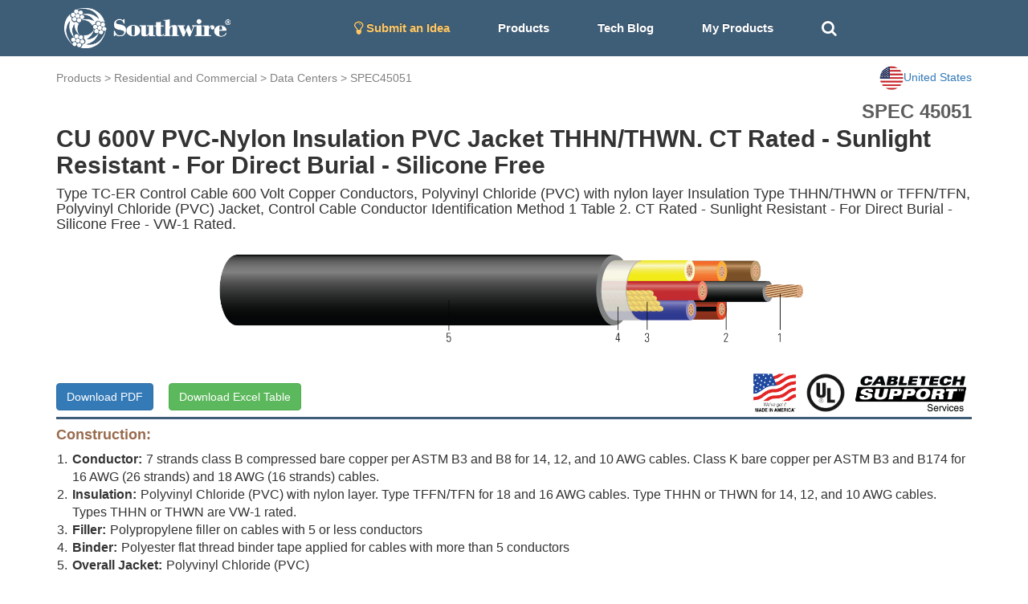

--- FILE ---
content_type: text/html; charset=utf-8
request_url: https://cabletechsupport.southwire.com/en/tile/31/cable/1240/?country=US
body_size: 6258
content:
<!DOCTYPE html><html><head><meta content="IE=edge" http-equiv="X-UA-Compatible"/><meta content="width=device-width, initial-scale=1, maximum-scale=1.0, user-scalable=no" name="viewport"/><link href="https://maxcdn.bootstrapcdn.com/font-awesome/4.2.0/css/font-awesome.min.css" rel="stylesheet"/><link href="/static/cablespec/style3.css" rel="stylesheet" type="text/css"/><link href="/static/cablespec/bootstrap.css" rel="stylesheet" type="text/css"/><link href="/static/cablespec/jquery.dataTables.min.css" rel="stylesheet" type="text/css"/><link href="/static/cablespec/images/favicon.ico" rel="shortcut icon"/><link href="/static/cablespec/images/favicon.ico" rel="apple-touch-icon"/><link href="//code.jquery.com/ui/1.12.1/themes/smoothness/jquery-ui.css" rel="stylesheet"/><script src="/static/cablespec/js/jquery-1.11.3.min.js" type="text/javascript"></script><script src="/static/cablespec/js/bootstrap.min.js" type="text/javascript"></script><script src="//code.jquery.com/ui/1.12.1/jquery-ui.js"></script><title>Data Centers SPEC 45051</title><script type="text/javascript">

      var _gaq = _gaq || [];
      _gaq.push(['_setAccount', 'UA-101071743-1']);
      _gaq.push(['_trackPageview']);
      (function() {
        var ga = document.createElement('script'); ga.type = 'text/javascript'; ga.async = true;
        ga.src = ('https:' == document.location.protocol ? 'https://ssl' : 'http://www') + '.google-analytics.com/ga.js';
        var s = document.getElementsByTagName('script')[0]; s.parentNode.insertBefore(ga, s);
      })();

    </script><script type="text/javascript">

      var _gaq = _gaq || [];
      _gaq.push(['_setAccount', 'UA-101071743-1']);
      _gaq.push(['_trackPageview']);
      (function() {
        var ga = document.createElement('script'); ga.type = 'text/javascript'; ga.async = true;
        ga.src = ('https:' == document.location.protocol ? 'https://ssl' : 'http://www') + '.google-analytics.com/ga.js';
        var s = document.getElementsByTagName('script')[0]; s.parentNode.insertBefore(ga, s);
      })();

    </script></head><body><div id="Navbar"><nav class="navbar navbar-default"><div class="container"><div class="navbar-header"><button aria-expanded="false" class="navbar-toggle collapsed" data-target="#bs-example-navbar-collapse-1" data-toggle="collapse" type="button"><span class="sr-only">Toggle navigation</span> <span class="icon-bar"></span> <span class="icon-bar"></span> <span class="icon-bar"></span></button><a class="brand-logo" href="/?country=US"><img alt="Southwire" height="50" src="/static/cablespec/images/logo.png"/></a></div><div class="collapse navbar-collapse" id="bs-example-navbar-collapse-1"><ul class="nav navbar-nav"><li><a href="/idea/?country=US" style="color: #fdc764 !important;"><i class="fa fa-lightbulb-o fa-lg"></i> Submit an Idea</a></li><li class="dropdown main-nav-drop"><a class="nav-product-button" data-toggle="dropdown" id="menu1">Products</a><ul aria-labelledby="menu1" class="dropdown-menu" role="menu" style="background-color: #3E5D77;"><li role="presentation"><a href="/industrial/?country=US" role="menuitem" style="line-height: 3;" tabindex="-1">Industrial</a></li><li role="presentation"><a href="/utility/?country=US" role="menuitem" style="line-height: 3;" tabindex="-1">Utility</a></li><li role="presentation"><a href="/commercial/?country=US" role="menuitem" style="line-height: 3;" tabindex="-1">Residential and Commercial</a></li><li role="presentation"><a href="/innovation/?country=US" role="menuitem" style="line-height: 3;" tabindex="-1">Innovation</a></li><li role="presentation"><a href="/sustainability/?country=US" role="menuitem" style="line-height: 3;" tabindex="-1">Sustainability</a></li></ul></li><li><a href="/techblog/?country=US">Tech Blog</a></li><li><a href="/cablespec/get_cart/?country=US">My Products</a></li><li><a class="remove-dash-line" href="#" id="search-toggle"><i aria-hidden="true" class="fa fa-search fa-lg"></i></a></li></ul><div class="navbar-right" data-content="Open: $4.8020 USD/lb&lt;br&gt; Close: $4.8055 USD/lb&lt;br&gt;" data-original-title="COMEX Copper 05/29/2024" data-placement="bottom" data-trigger="hover" id="pricePopoverData" rel="popover" style="padding-top: 5px; display: none;"><a href="/metaldetails/10/?country=US"><div><span style="color: #eaeaea"><strong>COMEX CU</strong></span><br/> <span style="color: #eaeaea">Close:</span><span style="color: #eaeaea">4.8055</span></div></a></div></div></div></nav></div><div class="fluid-container" id="main-search-bar" style="background-color: #eaeaea; display: none;"><div class="container"><div class="row" style="padding-top: 15px"><form action="/en/search_products/" type="get"><div class="form-group"><div class="input-group"><div class="input-group-addon no-border"><i aria-hidden="true" class="fa fa-search fa-lg"></i></div><input class="form-control no-border search_field" id="search_field" name="search_field" placeholder="Search Stock #, SPEC #, or Keywords" type="text" value=""/><a class="input-group-addon no-border" href="#" id="hide-search-bar"><i aria-hidden="true" class="fa fa-times fa-lg"></i></a></div></div></form></div></div></div><div id="content"><div class="container wide-width"><div class="row" style="padding-top: 12px;"><div class="page-top-nav-links col-sm-9 col-md-9"><a href="/products/?country=US">Products</a> &gt; <a href="/commercial/?country=US">Residential and Commercial</a> &gt; <a href="/tile/31/?country=US">Data Centers</a> &gt; <a href="/tile/31/spec/45051/?country=US">SPEC45051</a></div><div class="col-sm-3 col-md-3 dropdown"><a class="pull-right" data-toggle="dropdown" id="countryMenu" style="cursor: pointer;"><img alt="..." height="30" src="https://d3sx0rvep9h73z.cloudfront.net/web_image/us_flag.png" width="30"/><span>United States</span></a><ul aria-labelledby="countryMenu" class="dropdown-menu dropdown-menu-right" role="menu"><li role="presentation"><a href="/en/tile/31/cable/1240/?country=US" role="menuitem" style="line-height: 3;" tabindex="-1">United States</a></li><li role="presentation"><a href="/en/tile/31/cable/1240/?country=CA" role="menuitem" style="line-height: 3;" tabindex="-1">Canada</a></li><li role="presentation"><a href="/en/tile/31/cable/1240/?country=International" role="menuitem" style="line-height: 3;" tabindex="-1">International</a></li></ul></div></div><div id="detail_spec_number" style="padding-top: 10px;">SPEC 45051</div><h2 class="key_title_bold" style="margin-top: 0;">CU 600V PVC-Nylon Insulation PVC Jacket THHN/THWN. CT Rated - Sunlight Resistant - For Direct Burial - Silicone Free</h2><h4>Type TC-ER Control Cable 600 Volt Copper Conductors, Polyvinyl Chloride (PVC) with nylon layer Insulation Type THHN/THWN or TFFN/TFN, Polyvinyl Chloride (PVC) Jacket, Control Cable Conductor Identification Method 1 Table 2. CT Rated - Sunlight Resistant - For Direct Burial - Silicone Free - VW-1 Rated.</h4><div class="row"><img alt="..." class="img-responsive center-block" src="https://d3sx0rvep9h73z.cloudfront.net/cable_image/SPEC45051.png" style="min-height:50px; max-height:160px; object-fit:cover;"/></div><div class="row"><div class="col-sm-6 col-md-6"><a class="download-button btn btn-primary" href="/cablespec/download_cable/?cable=1240&amp;country=US" id="download-button" target="_blank">Download PDF</a> <a class="btn btn-success" href="/cablespec/download_excel/45051" id="download-button" style="margin-left: 15px;" target="_blank">Download Excel Table</a></div><div class="col-sm-6 col-md-6"><img alt="CableTech" class="pull-right center-block" src="https://s3.amazonaws.com/media.industrial.southwire.com/web_image/cabletech_logo_black_pdf.png" style="height:50px; width: auto; margin:5px;"/><img alt="..." class="pull-right center-block" src="https://d3sx0rvep9h73z.cloudfront.net/web_image/UL_logo.png" style="height:50px; object-fit:cover; margin:5px;"/><img alt="..." class="pull-right center-block" src="https://d3sx0rvep9h73z.cloudfront.net/web_image/Made_in_USA.png" style="height:50px; object-fit:cover; margin:5px;"/></div></div><div style="width: 100%; height: 3px; background-color: #3E5D77;"></div><h4 style="color: #986A4C; font-weight: bold;">Construction:</h4><div class="bottom-padding-30" style="font-size: 16px;"><ol class="decimal-list"><li><span class="construction-item-title">Conductor:</span>7 strands class B compressed bare copper per ASTM B3 and B8 for 14, 12, and 10 AWG cables. Class K bare copper per ASTM B3 and B174 for 16 AWG (26 strands) and 18 AWG (16 strands) cables.</li><li><span class="construction-item-title">Insulation:</span>Polyvinyl Chloride (PVC) with nylon layer. Type TFFN/TFN for 18 and 16 AWG cables. Type THHN or THWN for 14, 12, and 10 AWG cables. Types THHN or THWN are VW-1 rated.</li><li><span class="construction-item-title">Filler:</span>Polypropylene filler on cables with 5 or less conductors</li><li><span class="construction-item-title">Binder:</span>Polyester flat thread binder tape applied for cables with more than 5 conductors</li><li><span class="construction-item-title">Overall Jacket:</span>Polyvinyl Chloride (PVC)</li></ol></div><h4 style="color: #986A4C; font-weight: bold;">Applications and Features:</h4><div class="bottom-padding-30" style="font-size: 16px; text-align: justify;">Southwire’s 600 Volt Type TC-ER control cables are suited for use in wet and dry areas, conduits, ducts, troughs, trays, direct burial, aerial supported by a messenger, and where superior electrical properties are desired. These cables are capable of operating continuously at the conductor temperature not in excess of 75°C in wet locations and 90°C in dry locations, 105°C for emergency overload, and 250°C for short circuit conditions. For uses in Class I, II, and III, Division 2 hazardous locations per NEC Article 501 and 502. Constructions with 3 or more conductors are listed for exposed runs (TC-ER) per NEC 336.10.</div><h4 style="color: #986A4C;  font-weight: bold;">Specifications:</h4><div class="bottom-padding-30 multiColumn" style="font-size: 16px; padding-left: 15px;"><li>ASTM B3 Soft or Annealed Copper Wire</li><li>ASTM B8 Concentric-Lay-Stranded Copper Conductors</li><li>UL 66 Fixture Wire</li><li>UL 83 Thermoplastic Insulated Wires and Cables</li><li>UL 1277 Electrical Power and Control Tray Cables</li><li>UL 1685 Vertical-Tray Fire Propagation and Smoke Release Test</li><li>ICEA S-58-679 Control Cable Conductor Identification Method 1 Table 2</li><li>ICEA S-73-532 Standard for Control, Thermocouple Extension and Instrumentation Cables</li><li>ICEA S-95-658 (NEMA WC70) Power Cables Rated 2000 Volts or Less for the Distribution of Electrical Energy</li><li>IEEE 1202 FT4 Flame Test (70,000) BTU/hr Vertical Tray Test</li></div><h4 style="color: #986A4C; font-weight: bold;">Sample Print Legend:</h4><div class="bottom-padding-30" style="font-size: 16px;">{SQFTG} SOUTHWIRE® {UL} XX AWG (X.XX{mm2}) CU XX CDRS TYPE TC-ER THHN OR THWN CDRS 90°C JACKET SUNLIGHT RESISTANT DIRECT BURIAL 600 VOLTS {NOM}-ANCE <br/></div><div class="panel panel-default"><div class="panel-heading">Table 1 – Physical and Electrical Data</div><div class="table-responsive"><table class="table table-bordered table-striped table-align-center"><thead class="thead-default" id="blue-header"><tr><th>Stock Number</th><th>Cond. Size</th><th>Cond. Number</th><th>Cond. Strands</th><th>Insul. Thickness</th><th>Jacket Thickness</th><th>Approx. OD</th><th>Copper Weight</th><th>Approx. Weight</th><th>DC Resistance @ 25°C</th><th>AC Resistance @ 75°C</th><th>Inductive Rectance</th><th>Min Bending Radius</th><th>Allowable Ampacity 75°C</th><th>Allowable Ampacity 90°C</th><th>Jacket Color</th></tr><tr><th></th><th>AWG</th><th>No.</th><th>strands</th><th>mil</th><th>mil</th><th>inch</th><th>lb/1000ft</th><th>lb/1000ft</th><th>Ω/1000ft</th><th>Ω/1000ft</th><th>Ω/1000ft</th><th>inch</th><th>Amp</th><th>Amp</th><th></th></tr></thead><tbody><tr><th colspan="20" style="background-color: #3E5D77; color: white;">16 AWG</th></tr><tr><th><a href="/en/tile/31/cable/1240/?country=US">604868<sup>◊</sup></a></th><th>16</th><th>4</th><th>26</th><th>20</th><th>45</th><th>0.333</th><th>32</th><th>70</th><th>4.181</th><th>5.037</th><th>0.033</th><th>1.3</th><th>-</th><th>14</th><th>Black</th></tr></tbody></table></div></div><div class="footnote">All dimensions are nominal and subject to normal manufacturing tolerances</div><div class="footnote">◊ Cable marked with this symbol is a standard stock item</div><div class="footnote margin-20 bottom-padding-30"><strong>*</strong>Ampacities based upon 2023 NEC Table 310.16 and do not take into account the overcurrent protection limitations in NEC 240.4(D) of 15 Amps for 14 AWG CU, 20 Amps for 12 AWG CU, and 30 Amps for 10 AWG CU (independent of the conductor temperature rating and stranding if size is present in table). Also, see NEC sections 310.15 and 110.14(C) for additional requirements. <br/> <strong>*</strong>Ampacities have been adjusted for more than Three Current-Carrying Conductors.<br/>TBA stock codes are estimations only and actual product may vary. Please wait until a stock code is assigned to purchase connectors and/or fittings.</div><div style="display: flex; justify-content: space-between; align-items: center; padding-bottom: 10px;"><div style="margin-bottom: 0;"><p>Revision: 1.000.022</p><p>Updated On: Nov. 4, 2025, 3:16 p.m. UTC</p></div></div><div style="display: flex; justify-content: flex-end; align-items: center;"></div></div><script type="application/ld+json">
{
  "@context": "http://schema.org/",
  "@type": "Product",
  "name": "CU 600V PVC-Nylon Insulation PVC Jacket THHN/THWN.  CT Rated - Sunlight Resistant - For Direct Burial - Silicone Free",
  "image": "https://s3.amazonaws.com/swimag/web/SPEC45051.png",
  "mpn": "604868",
  "productID": "45051",
  "description": "CU 600V PVC-Nylon Insulation PVC Jacket THHN/THWN.  CT Rated - Sunlight Resistant - For Direct Burial - Silicone Free",
  "brand": "Southwire",
  "aggregateRating": {
    "@type": "AggregateRating",
    "ratingValue": "5",
    "reviewCount": "1"
  }
}
</script><script>
$(".download-button").click(function(e) {
    //console.log( this.className );
    clicky.log('/cablespec/download_spec/?spec=45051', 'SPEC45051', 'download');
});
</script></div><footer id="footer"><div class="footer-link-bar"><div class="container"><div class="row"><div class="col-lg-3 col-md-3 white-text"><h4>Connect With Us</h4><a href="http://www.southwire.com">Visit southwire.com</a></div><div class="col-lg-3 col-md-3 white-text"><h4>Products</h4><a href="/industrial/?country=US">Industrial</a><br/> <a href="/utility/?country=US">Utility</a><br/> <a href="/commercial/?country=US">Residential and Commercial</a><br/> <a href="/innovation/?country=US">Innovation</a><br/> <a href="/sustainability/?country=US">Sustainability</a><br/></div><div class="col-lg-3 col-md-3 white-text"><h4>Resources</h4><a href="/techblog/?country=US">Application Notes</a><br/> <a href="/metaldetails/10/?country=US">COMEX Copper price</a><br/> <a href="/cablespec/line_card/?country=US">Industrial Interactive Line Card</a><br/> <a href="/cablespec/instock_catalog/?country=US">Industrial In-Stock Catalog</a><br/></div><div class="col-lg-3 col-md-3 text-center"><div class="social-icon"><a class="social-icon" href="https://www.facebook.com/southwire" target="_blank"><i class="fa fa-facebook"></i></a> <a class="social-icon" href="https://twitter.com/southwire" target="_blank"><i class="fa fa-twitter"></i></a> <a class="social-icon" href="https://www.youtube.com/user/SouthwireChannel?feature=mhee" target="_blank"><i class="fa fa-youtube"></i></a> <a class="social-icon" href="https://www.linkedin.com/company/southwire-company" target="_blank"><i class="fa fa-linkedin"></i></a> <a class="social-icon" href="http://plus.google.com/+southwire/posts" target="_blank"><i class="fa fa-google-plus"></i></a></div></div></div></div></div><div class="language-footer"><div class="container"><div class="row"><form action="/i18n/setlang/" class="form-inline" method="post"><input name="csrfmiddlewaretoken" type="hidden" value="kQGkfSv5buBvJgW0P1elWWUsf5isLU8deIAmZ6j4H9afzy6KHfdBhNSbJ1o4iBlu"/><div class="form-group"><i aria-hidden="true" class="fa fa-globe fa-2x" style="color: white; padding: 10px;"></i><input name="next" type="hidden" value="/"/></div><button name="language" style="font-weight: bold;" type="submit" value="en">English</button><button name="language" type="submit" value="zh-hans">简体中文</button><button name="language" type="submit" value="es">español</button><button name="language" type="submit" value="fr">français</button><button name="language" type="submit" value="ar">العربيّة</button><button name="language" type="submit" value="hi">Hindi</button><button name="language" type="submit" value="ja">日本語</button><button name="language" type="submit" value="ko">한국어</button><button name="language" type="submit" value="pt">Português</button><button name="language" type="submit" value="ru">Русский</button></form></div></div></div><div id="footer-section-main"><p class="copyright">© 2026 <a href="http://www.southwire.com">Southwire Company</a>, LLC. All Rights Reserved.</p></div></footer><script src="https://cdn.jsdelivr.net/npm/kore-web-sdk@11.17.0/dist/umd/kore-web-sdk-umd-chat.min.js"></script><script src="/en/chat/config.js"></script><script language="javascript" type="text/javascript">
    $('#navPopoverData').popover({html:true});
    $('#pricePopoverData').popover({html:true});
</script><script type="text/javascript">
// keep the footer at the bottom
  $(document).ready(function() {

   var docHeight = $(window).height();
   var footerHeight = $('#footer').height();
   var footerTop = $('#footer').position().top + footerHeight;

   if (footerTop < docHeight) {
    $('#footer').css('margin-top', 10+ (docHeight - footerTop) + 'px');
   }
  });
 </script><script>
$(document).ready(function(){
    $("#hide-search-bar").click(function(){
        $("#main-search-bar").hide("slow");
    });

    $( "#search-toggle" ).click(function() {
      $( "#main-search-bar" ).toggle( "slow", function() {
        $( "#search_field" ).focus();
        // Animation complete.
      });
    });
});


// autocomplete
$( "#search_field" ).autocomplete({
  source: [ "15KV", "8KV", "5KV", "2.4KV", "25KV", "35KV", "600V", "300V", "2000V", "1C", "1/C", "3C",
   "3/C", "AIA", "ARMOR-X", "CU", "AL", "copper", "aluminum", "XHHW", "THHN", "RHW", "EPR", "XLPE", "PVC", "CPE", "LSZH", "SOLONON", "airport lighting"]
});

</script><script type="text/javascript">
    var clicky = { log: function(){ return; }, goal: function(){ return; }};
    var clicky_site_ids = clicky_site_ids || [];
    clicky_site_ids.push(101017203);
    var clicky_custom = {};
    (function() {
      var s = document.createElement('script');
      s.type = 'text/javascript';
      s.async = true;
      s.src = '//static.getclicky.com/js';
      ( document.getElementsByTagName('head')[0] || document.getElementsByTagName('body')[0] ).appendChild( s );
    })();
    </script><noscript><p><img alt="Clicky" height="1" src="//in.getclicky.com/101017203ns.gif" width="1"/></p></noscript></body></html>

--- FILE ---
content_type: text/css
request_url: https://cabletechsupport.southwire.com/static/cablespec/style3.css
body_size: 2624
content:

body {
  font-family: 'Oswald', sans-serif;
}

/*navbar section*/

.nav-product-button{
    padding: 15px 30px;
}

.navbar .nav li a {
    float: none;
    font-size: 15px;
    font-weight: 700;
    padding-left: 30px;
    padding-right: 30px;
    text-decoration: none;
    text-shadow: 0 -1px 0 rgba(0, 0, 0, 0.25);
    color: white !important;
}

.nav .open.main-nav-drop > a,
.nav .open.main-nav-drop > a:hover {
  background-color: #344e63 !important;
}

.navbar .nav li a:hover {
    cursor: pointer;
    background-color: #344e63 !important;
    border-radius: 4px;

}

.navbar .nav li i:hover {
    text-decoration: underline !important;
}

.navbar-right a div:hover {
    color: white !important;
    text-decoration: underline !important;
}

.navbar.navbar-default {
	border-width: 0px;
	border-radius: 0px;
	background-color:#3E5D77;
	margin-bottom: 0px;
    padding-top: 10px;
    padding-bottom: 10px;
}

.navbar .navbar-nav {
  display: inline-block;
  float: none;
  vertical-align: top;
}

.navbar .navbar-collapse {
  text-align: center;
}

.brand-logo{
    padding-left: 10px;
}

.expert-button {
    margin-left: 25px;
    margin-right: 25px;
    padding-left: 10px !important;
    padding-right: 10px !important;
    border-radius: 16px !important;
}

.no-border {
    border: 0 !important;
    box-shadow: none !important; /* You may want to include this as bootstrap applies these styles too */
    background-color: #eaeaea !important;
}

.remove-dash-line {
    outline: none; border: 0;
}

.overflow-ellipsis {
     text-overflow: ellipsis; overflow:hidden; white-space: nowrap;
}

.image-zoom:hover img{
    -webkit-transition: all 200ms ease-in;
    -webkit-transform: scale(1.1);

    -ms-transition: all 200ms ease-in;
    -ms-transform: scale(1.1);

    -moz-transition: all 200ms ease-in;
    -moz-transform: scale(1.1);

    transition: all 200ms ease-in;
    transform: scale(1.1);

    z-index: 10!important;
}

/*********** Product details page  ****************/
.page-top-nav-links{
    padding-left: 15px;
    padding-top: 5px;
    color: grey;
}
.page-top-nav-links a {
    color: grey;
}
.page-top-nav-links a:hover {
    color: cornflowerblue;
    cursor: pointer;
}

/*********** construction section styling ****************/
.construction-table{
    font-size: 16px;
}

.construction-table td {
    vertical-align: top;
}

.construction-item-number {
    min-width: 25px;
    font-weight: normal;

}

.construction-item-title {
    padding-right: 5px;
    font-weight: bold;

}

.construction-item-text {
    font-weight: normal;

}

ol.decimal-list {
    display: table;
    margin-left: 0;
    padding-left: 0;
    list-style: none;
}

ol.decimal-list > li:before {
    content: counter(table-ol) ".";
    display: table-cell;
    padding-right: 0.4em;
    text-align: right;
}

ol.decimal-list > li {
    display: table-row;
    counter-increment: table-ol;
}

/*********** custom section styling 1 ****************/
.custom-section-table{
    font-size: 15px;
}

.custom-section-table td {
    vertical-align: top;
    border-bottom: 1px solid #ddd;
    padding: 4px 8px!important;
}

.custom-section-item-title {
    font-weight: bold;
}

.custom-section-item-text {
    font-weight: normal;
}
.custom-section-foot-notes {
    font-size: 14px;
}

/*********** custom section styling 2 ****************/
.table-heading{
    font-family: Univers;
    color: #3E5D77;
    padding-bottom: 5pt;
    padding-top: 5pt;
}

.blue-header{
    background-color: #3E5D77!important;
    color: white;

}

.data-table{
    border-collapse: collapse;
}

.data-table td {
    font-size: 14px;
    font-weight: bold;
    border: 1px solid #ddd;
    text-align: center;
    vertical-align: middle;
    padding: 8px;

}

.data-table th {
    font-size: 14px;
    font-weight: bold;
    border: 1px solid #ddd;
    text-align: center;
    vertical-align: middle;
    padding: 8px;
}

.data-table-body tr:nth-child(odd){
    background-color: #f9f9f9;
}

/*********** specification styling ****************/
.multiColumn {
    -moz-column-count: 2;
    -moz-column-gap: 40px;
    -webkit-column-count: 2;
    -webkit-column-gap: 40px;
    column-count: 2;
    column-gap: 40px;
}


/************************************************/

/* multi-purpose */
.round-button{
    border-radius: 22px !important;
}

.table-align-center th {
    text-align: center;
    vertical-align: middle;
}

.table-align-center td {
    text-align: center;
    vertical-align: middle;
}


@media (min-width: 991px) and (max-width: 1199px) {
    .brand-logo{
        padding-left: 370px;

    }
}
@media (min-width: 767px) and (max-width: 992px) {
    .brand-logo{
        padding-left: 270px;

    }

    .navbar .nav li a {
    float: none;
    font-size: 15px;
    font-weight: 700;
    padding-left: 15px;
    padding-right: 15px;

    }

    .multiColumn {
        -moz-column-count: auto;
        -moz-column-gap: normal;
        -webkit-column-count: auto;
        -webkit-column-gap: normal;
        column-count: auto;
        column-gap: normal;
    }

}

@media (max-width: 767px) {

    .nav-product-button{
        padding: 10px 30px;
        min-width: 175px;
    }

    .container, .row {
    margin: 0px;
    }

    .carousel-title{
        font-size: 40px !important;
        line-height: 45px !important;
    }
    .rnded-box-link {
        margin-bottom: 30px;
    }
    .home-bottom-image-title{
    font-size: 25px !important;
    line-height: 35px !important;
    }

    .carousel-caption {
    top:0 !important;
    }

    .multiColumn {
        -moz-column-count: auto;
        -moz-column-gap: normal;
        -webkit-column-count: auto;
        -webkit-column-gap: normal;
        column-count: auto;
        column-gap: normal;
    }

}

@media (min-width: 1350px) {
    .wide-width{
        width: 1330px!important;
    }
}

.font-weight-700{
    font-weight: 700 !important;
}

.white-text{
    color: #fff;
}

.thumbnail{
	text-align: center;
}

.panel-heading{
	font-size: large;
	font-weight: bold;
}

#gray-header {
    background-color: #E3E4E5;
}
#blue-header{
    background-color: #3E5D77;
    color: white;
}

#detail_spec_number{
	font-size: 24px;
	font-weight: bold;
	text-align: right;
    color: #5d5d5d;
}

#thumbnail-title{
	color: #986A4C;
	font-weight: bold;
}
.thumbnail-title{
	color: #986A4C;
	font-weight: bold;
}

/*content section*/


#wrapper{
	max-width: 8000px;
	height: 100%;
	background: #fff;
	margin-top: auto;
	margin-right: auto;
	margin-left: auto;
	padding-top: 20px;

	padding-bottom: 20px;
	margin-bottom: auto;
}



.button-padding{
    margin-top: 15px;
}

.padding-30{
    padding-top: 30px;
}
.padding-40{
    padding-top: 40px;
}
.padding-80{
    padding-top: 80px;
}

.secondary-text{
    opacity: 0.6;
}


/*social media icon*/
.social-icon {
    color: #fff!important;
}
.social-icons a {
    color: #fff!important;
    text-decoration: none;
}
.fa-facebook {
    font-size: 20px;
    padding:10px 15px;
    -o-transition:.5s;
    -ms-transition:.5s;
    -moz-transition:.5s;
    -webkit-transition:.5s;
    transition: .5s;
    background-color: #3E5D77;
}
.fa-facebook:hover {
    background-color: #3d5b99;
}
.fa-twitter {
    font-size: 20px;
    padding:10px 12px;
    -o-transition:.5s;
    -ms-transition:.5s;
    -moz-transition:.5s;
    -webkit-transition:.5s;
    transition: .5s;
    background-color: #3E5D77;
}
.fa-twitter:hover {
    background-color: #00aced;
}
.fa-youtube {
    font-size: 20px;
    padding:10px 14px;
    -o-transition:.5s;
    -ms-transition:.5s;
    -moz-transition:.5s;
    -webkit-transition:.5s;
    transition: .5s;
    background-color: #3E5D77;
}
.fa-youtube:hover {
    background-color: #e64a41;
}
.fa-linkedin {
    font-size: 20px;
    padding:10px 14px;
    -o-transition:.5s;
    -ms-transition:.5s;
    -moz-transition:.5s;
    -webkit-transition:.5s;
    transition: .5s;
    background-color: #3E5D77;
}
.fa-linkedin:hover {
    background-color: #0073a4;
}
.fa-google-plus {
    font-size: 20px;
    padding:10px 13px;
    -o-transition:.5s;
    -ms-transition:.5s;
    -moz-transition:.5s;
    -webkit-transition:.5s;
    transition: .5s;
    background-color: #3E5D77;
}
.fa-google-plus:hover {
    background-color: #e25714;
}


/*footer section*/
.footer-link-bar{
    width: 100%;
    background: #3E5D77;
	padding-top: 50px;
	padding-bottom: 20px;
}

.footer-link-bar a{
    color: #FFFFFF !important;
}

.language-footer{
    width: 100%;
    background: #3E5D77;
}
.language-footer button {
     background:none!important;
     color:#FFFFFF;
     border:none;
     padding:10px!important;
     margin: 5px;
     font: inherit;

     cursor: pointer;
}
.language-footer button:hover {
     text-decoration: underline;
}

#footer-section-main {
    width: 100%;
	height: 30px;
	background: #3E5D77;

}

#footer-section-main p{
	margin: 0;
	padding-right: 15px;
	padding-left: 15px;
	text-align: center;
	line-height: 20px;
	color: #FFFFFF;
	font-size: small;
}

#footer-section-main p a{
	color: #FFFFFF;
}




/*Home page style*/



.key_title {
    font-size: 40px;
    line-height: 60px;
    margin-top: 70px;
    margin-bottom: 10px;
	color: black;
}

.key_title_bold {
    font-weight: bold
}

.key_title_sub{
font-size: 20px;
    color: #5f5f5f;
}


.rnded-box-link {
    font-size: 16px;
    font-weight: 700;
    background-color: #3E5D77;
    border: 0px;

    border-radius: 5px;
    color: #fff !important;
    display: inline-block;
    letter-spacing: .5px;
    line-height: 10px;
    margin-top: 10px;
    padding: 15px 25px;
    position: relative;
    transition-duration: .3s;
    transition-property: background, color, border;
    transition-timing-function: ease-in;
    white-space: nowrap
}

.rnded-box-link:hover {
    background-color: #986A4C;
    border-color: #3E5D77 !important;
    color: #fff !important;
    text-decoration: none
}

.search-bold-text {
    font-weight: bold;
    color: #986A4C;
}

#download-button{
    margin-top: 18px;
    margin-bottom: 6px;
}

.footnote{
    margin-top: 0;
    margin-bottom: 0;
}
.margin-20{
  margin-bottom: 20px;
}

.left-padding-30{
    padding-left: 30px;
}
.bottom-padding-30{
    padding-bottom: 30px;
}

/*carousel*/
.carousel-caption {
    top:20%;
}

.carousel-title{
    font-size: 50px;
    line-height: 60px;
    margin-bottom: 10px;
    color: white;
}

.carousel-sub{
    font-size: 20px;
    margin-bottom: 30px;
}

/*home-bottom-image*/
.home-bottom-image{
   position: relative;
   width: 100%; /* for IE 6 */
   }
.home-bottom-image-title{
    font-size: 30px;
    line-height: 40px;
    color: white;
    padding-left: 10%;
    padding-right: 10%;
}

.system-message{
    line-height: 40px;
}

/* team thumbnail border remove*/
.team .thumbnail{
    border: 0 none;
    box-shadow: none;
}

/* alert bar on main page */
.alerty {
    text-align: center;
    padding-left: 40px;
    padding-right: 40px;
    padding-top: 15px;
    padding-bottom: 15px;
    background-color: #42b6ff;
    color: white;
}
.alerty a {
    color: white;
}
.alerty a:hover {
    text-decoration: underline !important;
    color: white;
}
.closebtn {
    margin-left: 15px;
    color: white;
    font-weight: bold;
    float: right;
    font-size: 22px;
    line-height: 20px;
    cursor: pointer;
    transition: 0.3s;
}

.closebtn:hover {
    color: black;
}

--- FILE ---
content_type: application/javascript
request_url: https://cabletechsupport.southwire.com/en/chat/config.js
body_size: 269
content:

    var chatConfig = KoreChatSDK.chatConfig;
    var chatWindow = KoreChatSDK.chatWindow;
    var botOptions = chatConfig.botOptions;

    var userIdentity = crypto.randomUUID();

    botOptions.JWTUrl = "https://kore-sts-vercel.vercel.app/api/sts";
    botOptions.userIdentity = userIdentity;
    botOptions.botInfo = { name: "Southwire\u2019s CableTechSupport\u2122 Services\u2019 Re3\u2122 Chatbot", _id: "st-4ad03619-ea5d-5f8d-b807-ec12c8e9032d" };
    botOptions.clientId = "cs-12455619-79ad-5225-8841-02b6e722dbd4";

    chatConfig.history.enable = false;
    var chatWindowInstance = new chatWindow(chatConfig);

    chatWindowInstance.show(chatConfig);
    